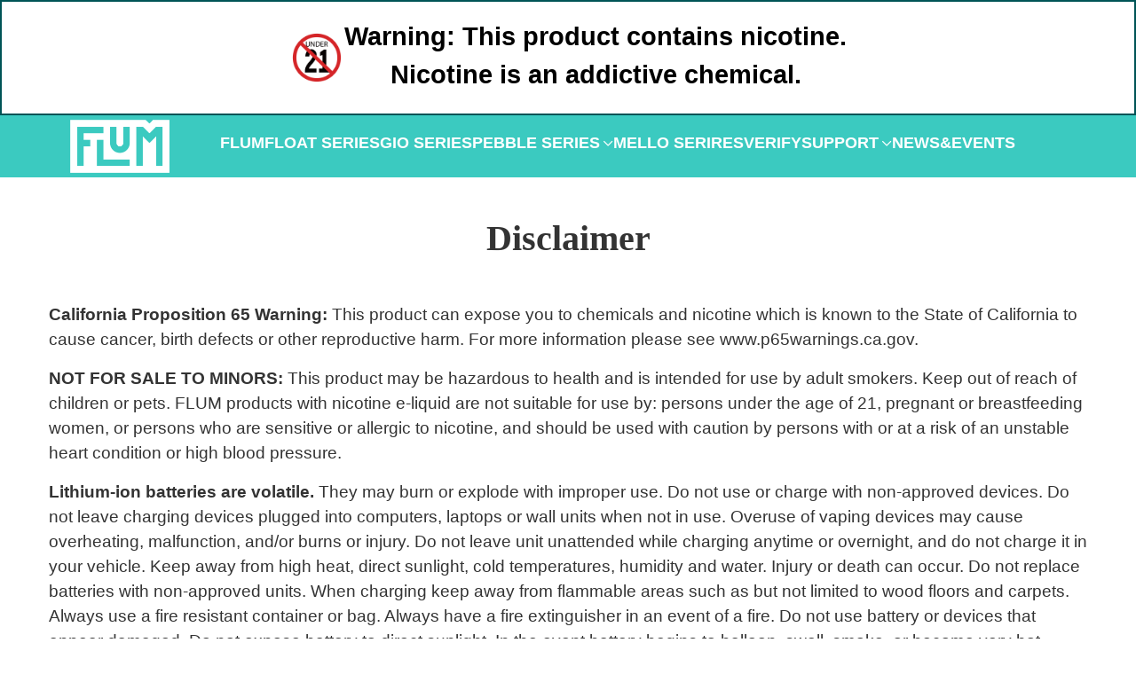

--- FILE ---
content_type: text/html; charset=UTF-8
request_url: https://flumgio.com/disclaimer/
body_size: 12854
content:
<!DOCTYPE html>
<html lang="zh">
<head>
    <meta charset="UTF-8">
    <meta name="viewport" content="width=device-width">
    <link rel="icon" href="https://flumgio.com/wp-content/themes/cd679/images/favicon.png">

    <title>Disclaimer &#8211; FLUM</title>
<meta name='robots' content='max-image-preview:large' />
	<style>img:is([sizes="auto" i], [sizes^="auto," i]) { contain-intrinsic-size: 3000px 1500px }</style>
	<link rel='dns-prefetch' href='//flumgio.com' />
<link rel="alternate" type="application/rss+xml" title="FLUM &raquo; Feed" href="https://flumgio.com/feed/" />
<link rel="alternate" type="application/rss+xml" title="FLUM &raquo; 评论 Feed" href="https://flumgio.com/comments/feed/" />
<script type="text/javascript">
/* <![CDATA[ */
window._wpemojiSettings = {"baseUrl":"https:\/\/s.w.org\/images\/core\/emoji\/16.0.1\/72x72\/","ext":".png","svgUrl":"https:\/\/s.w.org\/images\/core\/emoji\/16.0.1\/svg\/","svgExt":".svg","source":{"concatemoji":"https:\/\/flumgio.com\/wp-includes\/js\/wp-emoji-release.min.js?ver=6.8.3"}};
/*! This file is auto-generated */
!function(s,n){var o,i,e;function c(e){try{var t={supportTests:e,timestamp:(new Date).valueOf()};sessionStorage.setItem(o,JSON.stringify(t))}catch(e){}}function p(e,t,n){e.clearRect(0,0,e.canvas.width,e.canvas.height),e.fillText(t,0,0);var t=new Uint32Array(e.getImageData(0,0,e.canvas.width,e.canvas.height).data),a=(e.clearRect(0,0,e.canvas.width,e.canvas.height),e.fillText(n,0,0),new Uint32Array(e.getImageData(0,0,e.canvas.width,e.canvas.height).data));return t.every(function(e,t){return e===a[t]})}function u(e,t){e.clearRect(0,0,e.canvas.width,e.canvas.height),e.fillText(t,0,0);for(var n=e.getImageData(16,16,1,1),a=0;a<n.data.length;a++)if(0!==n.data[a])return!1;return!0}function f(e,t,n,a){switch(t){case"flag":return n(e,"\ud83c\udff3\ufe0f\u200d\u26a7\ufe0f","\ud83c\udff3\ufe0f\u200b\u26a7\ufe0f")?!1:!n(e,"\ud83c\udde8\ud83c\uddf6","\ud83c\udde8\u200b\ud83c\uddf6")&&!n(e,"\ud83c\udff4\udb40\udc67\udb40\udc62\udb40\udc65\udb40\udc6e\udb40\udc67\udb40\udc7f","\ud83c\udff4\u200b\udb40\udc67\u200b\udb40\udc62\u200b\udb40\udc65\u200b\udb40\udc6e\u200b\udb40\udc67\u200b\udb40\udc7f");case"emoji":return!a(e,"\ud83e\udedf")}return!1}function g(e,t,n,a){var r="undefined"!=typeof WorkerGlobalScope&&self instanceof WorkerGlobalScope?new OffscreenCanvas(300,150):s.createElement("canvas"),o=r.getContext("2d",{willReadFrequently:!0}),i=(o.textBaseline="top",o.font="600 32px Arial",{});return e.forEach(function(e){i[e]=t(o,e,n,a)}),i}function t(e){var t=s.createElement("script");t.src=e,t.defer=!0,s.head.appendChild(t)}"undefined"!=typeof Promise&&(o="wpEmojiSettingsSupports",i=["flag","emoji"],n.supports={everything:!0,everythingExceptFlag:!0},e=new Promise(function(e){s.addEventListener("DOMContentLoaded",e,{once:!0})}),new Promise(function(t){var n=function(){try{var e=JSON.parse(sessionStorage.getItem(o));if("object"==typeof e&&"number"==typeof e.timestamp&&(new Date).valueOf()<e.timestamp+604800&&"object"==typeof e.supportTests)return e.supportTests}catch(e){}return null}();if(!n){if("undefined"!=typeof Worker&&"undefined"!=typeof OffscreenCanvas&&"undefined"!=typeof URL&&URL.createObjectURL&&"undefined"!=typeof Blob)try{var e="postMessage("+g.toString()+"("+[JSON.stringify(i),f.toString(),p.toString(),u.toString()].join(",")+"));",a=new Blob([e],{type:"text/javascript"}),r=new Worker(URL.createObjectURL(a),{name:"wpTestEmojiSupports"});return void(r.onmessage=function(e){c(n=e.data),r.terminate(),t(n)})}catch(e){}c(n=g(i,f,p,u))}t(n)}).then(function(e){for(var t in e)n.supports[t]=e[t],n.supports.everything=n.supports.everything&&n.supports[t],"flag"!==t&&(n.supports.everythingExceptFlag=n.supports.everythingExceptFlag&&n.supports[t]);n.supports.everythingExceptFlag=n.supports.everythingExceptFlag&&!n.supports.flag,n.DOMReady=!1,n.readyCallback=function(){n.DOMReady=!0}}).then(function(){return e}).then(function(){var e;n.supports.everything||(n.readyCallback(),(e=n.source||{}).concatemoji?t(e.concatemoji):e.wpemoji&&e.twemoji&&(t(e.twemoji),t(e.wpemoji)))}))}((window,document),window._wpemojiSettings);
/* ]]> */
</script>
<style id='wp-emoji-styles-inline-css' type='text/css'>

	img.wp-smiley, img.emoji {
		display: inline !important;
		border: none !important;
		box-shadow: none !important;
		height: 1em !important;
		width: 1em !important;
		margin: 0 0.07em !important;
		vertical-align: -0.1em !important;
		background: none !important;
		padding: 0 !important;
	}
</style>
<link rel='stylesheet' id='wp-block-library-css' href='https://flumgio.com/wp-includes/css/dist/block-library/style.min.css?ver=6.8.3' type='text/css' media='all' />
<style id='classic-theme-styles-inline-css' type='text/css'>
/*! This file is auto-generated */
.wp-block-button__link{color:#fff;background-color:#32373c;border-radius:9999px;box-shadow:none;text-decoration:none;padding:calc(.667em + 2px) calc(1.333em + 2px);font-size:1.125em}.wp-block-file__button{background:#32373c;color:#fff;text-decoration:none}
</style>
<style id='global-styles-inline-css' type='text/css'>
:root{--wp--preset--aspect-ratio--square: 1;--wp--preset--aspect-ratio--4-3: 4/3;--wp--preset--aspect-ratio--3-4: 3/4;--wp--preset--aspect-ratio--3-2: 3/2;--wp--preset--aspect-ratio--2-3: 2/3;--wp--preset--aspect-ratio--16-9: 16/9;--wp--preset--aspect-ratio--9-16: 9/16;--wp--preset--color--black: #000000;--wp--preset--color--cyan-bluish-gray: #abb8c3;--wp--preset--color--white: #ffffff;--wp--preset--color--pale-pink: #f78da7;--wp--preset--color--vivid-red: #cf2e2e;--wp--preset--color--luminous-vivid-orange: #ff6900;--wp--preset--color--luminous-vivid-amber: #fcb900;--wp--preset--color--light-green-cyan: #7bdcb5;--wp--preset--color--vivid-green-cyan: #00d084;--wp--preset--color--pale-cyan-blue: #8ed1fc;--wp--preset--color--vivid-cyan-blue: #0693e3;--wp--preset--color--vivid-purple: #9b51e0;--wp--preset--gradient--vivid-cyan-blue-to-vivid-purple: linear-gradient(135deg,rgba(6,147,227,1) 0%,rgb(155,81,224) 100%);--wp--preset--gradient--light-green-cyan-to-vivid-green-cyan: linear-gradient(135deg,rgb(122,220,180) 0%,rgb(0,208,130) 100%);--wp--preset--gradient--luminous-vivid-amber-to-luminous-vivid-orange: linear-gradient(135deg,rgba(252,185,0,1) 0%,rgba(255,105,0,1) 100%);--wp--preset--gradient--luminous-vivid-orange-to-vivid-red: linear-gradient(135deg,rgba(255,105,0,1) 0%,rgb(207,46,46) 100%);--wp--preset--gradient--very-light-gray-to-cyan-bluish-gray: linear-gradient(135deg,rgb(238,238,238) 0%,rgb(169,184,195) 100%);--wp--preset--gradient--cool-to-warm-spectrum: linear-gradient(135deg,rgb(74,234,220) 0%,rgb(151,120,209) 20%,rgb(207,42,186) 40%,rgb(238,44,130) 60%,rgb(251,105,98) 80%,rgb(254,248,76) 100%);--wp--preset--gradient--blush-light-purple: linear-gradient(135deg,rgb(255,206,236) 0%,rgb(152,150,240) 100%);--wp--preset--gradient--blush-bordeaux: linear-gradient(135deg,rgb(254,205,165) 0%,rgb(254,45,45) 50%,rgb(107,0,62) 100%);--wp--preset--gradient--luminous-dusk: linear-gradient(135deg,rgb(255,203,112) 0%,rgb(199,81,192) 50%,rgb(65,88,208) 100%);--wp--preset--gradient--pale-ocean: linear-gradient(135deg,rgb(255,245,203) 0%,rgb(182,227,212) 50%,rgb(51,167,181) 100%);--wp--preset--gradient--electric-grass: linear-gradient(135deg,rgb(202,248,128) 0%,rgb(113,206,126) 100%);--wp--preset--gradient--midnight: linear-gradient(135deg,rgb(2,3,129) 0%,rgb(40,116,252) 100%);--wp--preset--font-size--small: 13px;--wp--preset--font-size--medium: 20px;--wp--preset--font-size--large: 36px;--wp--preset--font-size--x-large: 42px;--wp--preset--spacing--20: 0.44rem;--wp--preset--spacing--30: 0.67rem;--wp--preset--spacing--40: 1rem;--wp--preset--spacing--50: 1.5rem;--wp--preset--spacing--60: 2.25rem;--wp--preset--spacing--70: 3.38rem;--wp--preset--spacing--80: 5.06rem;--wp--preset--shadow--natural: 6px 6px 9px rgba(0, 0, 0, 0.2);--wp--preset--shadow--deep: 12px 12px 50px rgba(0, 0, 0, 0.4);--wp--preset--shadow--sharp: 6px 6px 0px rgba(0, 0, 0, 0.2);--wp--preset--shadow--outlined: 6px 6px 0px -3px rgba(255, 255, 255, 1), 6px 6px rgba(0, 0, 0, 1);--wp--preset--shadow--crisp: 6px 6px 0px rgba(0, 0, 0, 1);}:where(.is-layout-flex){gap: 0.5em;}:where(.is-layout-grid){gap: 0.5em;}body .is-layout-flex{display: flex;}.is-layout-flex{flex-wrap: wrap;align-items: center;}.is-layout-flex > :is(*, div){margin: 0;}body .is-layout-grid{display: grid;}.is-layout-grid > :is(*, div){margin: 0;}:where(.wp-block-columns.is-layout-flex){gap: 2em;}:where(.wp-block-columns.is-layout-grid){gap: 2em;}:where(.wp-block-post-template.is-layout-flex){gap: 1.25em;}:where(.wp-block-post-template.is-layout-grid){gap: 1.25em;}.has-black-color{color: var(--wp--preset--color--black) !important;}.has-cyan-bluish-gray-color{color: var(--wp--preset--color--cyan-bluish-gray) !important;}.has-white-color{color: var(--wp--preset--color--white) !important;}.has-pale-pink-color{color: var(--wp--preset--color--pale-pink) !important;}.has-vivid-red-color{color: var(--wp--preset--color--vivid-red) !important;}.has-luminous-vivid-orange-color{color: var(--wp--preset--color--luminous-vivid-orange) !important;}.has-luminous-vivid-amber-color{color: var(--wp--preset--color--luminous-vivid-amber) !important;}.has-light-green-cyan-color{color: var(--wp--preset--color--light-green-cyan) !important;}.has-vivid-green-cyan-color{color: var(--wp--preset--color--vivid-green-cyan) !important;}.has-pale-cyan-blue-color{color: var(--wp--preset--color--pale-cyan-blue) !important;}.has-vivid-cyan-blue-color{color: var(--wp--preset--color--vivid-cyan-blue) !important;}.has-vivid-purple-color{color: var(--wp--preset--color--vivid-purple) !important;}.has-black-background-color{background-color: var(--wp--preset--color--black) !important;}.has-cyan-bluish-gray-background-color{background-color: var(--wp--preset--color--cyan-bluish-gray) !important;}.has-white-background-color{background-color: var(--wp--preset--color--white) !important;}.has-pale-pink-background-color{background-color: var(--wp--preset--color--pale-pink) !important;}.has-vivid-red-background-color{background-color: var(--wp--preset--color--vivid-red) !important;}.has-luminous-vivid-orange-background-color{background-color: var(--wp--preset--color--luminous-vivid-orange) !important;}.has-luminous-vivid-amber-background-color{background-color: var(--wp--preset--color--luminous-vivid-amber) !important;}.has-light-green-cyan-background-color{background-color: var(--wp--preset--color--light-green-cyan) !important;}.has-vivid-green-cyan-background-color{background-color: var(--wp--preset--color--vivid-green-cyan) !important;}.has-pale-cyan-blue-background-color{background-color: var(--wp--preset--color--pale-cyan-blue) !important;}.has-vivid-cyan-blue-background-color{background-color: var(--wp--preset--color--vivid-cyan-blue) !important;}.has-vivid-purple-background-color{background-color: var(--wp--preset--color--vivid-purple) !important;}.has-black-border-color{border-color: var(--wp--preset--color--black) !important;}.has-cyan-bluish-gray-border-color{border-color: var(--wp--preset--color--cyan-bluish-gray) !important;}.has-white-border-color{border-color: var(--wp--preset--color--white) !important;}.has-pale-pink-border-color{border-color: var(--wp--preset--color--pale-pink) !important;}.has-vivid-red-border-color{border-color: var(--wp--preset--color--vivid-red) !important;}.has-luminous-vivid-orange-border-color{border-color: var(--wp--preset--color--luminous-vivid-orange) !important;}.has-luminous-vivid-amber-border-color{border-color: var(--wp--preset--color--luminous-vivid-amber) !important;}.has-light-green-cyan-border-color{border-color: var(--wp--preset--color--light-green-cyan) !important;}.has-vivid-green-cyan-border-color{border-color: var(--wp--preset--color--vivid-green-cyan) !important;}.has-pale-cyan-blue-border-color{border-color: var(--wp--preset--color--pale-cyan-blue) !important;}.has-vivid-cyan-blue-border-color{border-color: var(--wp--preset--color--vivid-cyan-blue) !important;}.has-vivid-purple-border-color{border-color: var(--wp--preset--color--vivid-purple) !important;}.has-vivid-cyan-blue-to-vivid-purple-gradient-background{background: var(--wp--preset--gradient--vivid-cyan-blue-to-vivid-purple) !important;}.has-light-green-cyan-to-vivid-green-cyan-gradient-background{background: var(--wp--preset--gradient--light-green-cyan-to-vivid-green-cyan) !important;}.has-luminous-vivid-amber-to-luminous-vivid-orange-gradient-background{background: var(--wp--preset--gradient--luminous-vivid-amber-to-luminous-vivid-orange) !important;}.has-luminous-vivid-orange-to-vivid-red-gradient-background{background: var(--wp--preset--gradient--luminous-vivid-orange-to-vivid-red) !important;}.has-very-light-gray-to-cyan-bluish-gray-gradient-background{background: var(--wp--preset--gradient--very-light-gray-to-cyan-bluish-gray) !important;}.has-cool-to-warm-spectrum-gradient-background{background: var(--wp--preset--gradient--cool-to-warm-spectrum) !important;}.has-blush-light-purple-gradient-background{background: var(--wp--preset--gradient--blush-light-purple) !important;}.has-blush-bordeaux-gradient-background{background: var(--wp--preset--gradient--blush-bordeaux) !important;}.has-luminous-dusk-gradient-background{background: var(--wp--preset--gradient--luminous-dusk) !important;}.has-pale-ocean-gradient-background{background: var(--wp--preset--gradient--pale-ocean) !important;}.has-electric-grass-gradient-background{background: var(--wp--preset--gradient--electric-grass) !important;}.has-midnight-gradient-background{background: var(--wp--preset--gradient--midnight) !important;}.has-small-font-size{font-size: var(--wp--preset--font-size--small) !important;}.has-medium-font-size{font-size: var(--wp--preset--font-size--medium) !important;}.has-large-font-size{font-size: var(--wp--preset--font-size--large) !important;}.has-x-large-font-size{font-size: var(--wp--preset--font-size--x-large) !important;}
:where(.wp-block-post-template.is-layout-flex){gap: 1.25em;}:where(.wp-block-post-template.is-layout-grid){gap: 1.25em;}
:where(.wp-block-columns.is-layout-flex){gap: 2em;}:where(.wp-block-columns.is-layout-grid){gap: 2em;}
:root :where(.wp-block-pullquote){font-size: 1.5em;line-height: 1.6;}
</style>
<link rel='stylesheet' id='bootstrap-icons-css' href='https://flumgio.com/wp-content/themes/cd679/font/bootstrap-icons.min.css?ver=6.8.3' type='text/css' media='all' />
<link rel='stylesheet' id='bootstrap-css' href='https://flumgio.com/wp-content/themes/cd679/css/bootstrap.min.css?ver=4.6.1' type='text/css' media='all' />
<link rel='stylesheet' id='swiper-css' href='https://flumgio.com/wp-content/themes/cd679/css/swiper.min.css?ver=6.8.3' type='text/css' media='all' />
<link rel='stylesheet' id='custom-css' href='https://flumgio.com/wp-content/themes/cd679/css/index.css?ver=1765485403' type='text/css' media='all' />
<link rel='stylesheet' id='hide-css' href='https://flumgio.com/wp-content/themes/cd679/css/hide.min.css?ver=0.0.6' type='text/css' media='all' />
<script type="text/javascript" src="https://flumgio.com/wp-includes/js/jquery/jquery.min.js?ver=3.7.1" id="jquery-core-js"></script>
<script type="text/javascript" src="https://flumgio.com/wp-includes/js/jquery/jquery-migrate.min.js?ver=3.4.1" id="jquery-migrate-js"></script>
<script type="text/javascript" src="https://flumgio.com/wp-content/themes/cd679/js/hide.min.js?ver=6.8.3" id="hide-js"></script>
<script type="text/javascript" src="https://flumgio.com/wp-content/themes/cd679/js/bootstrap.bundle.min.js?ver=6.8.3" id="bootstrap-bundle-js"></script>
<script type="text/javascript" src="https://flumgio.com/wp-content/themes/cd679/js/swiper.min.js?ver=6.8.3" id="swiper-js"></script>
<link rel="https://api.w.org/" href="https://flumgio.com/wp-json/" /><link rel="alternate" title="JSON" type="application/json" href="https://flumgio.com/wp-json/wp/v2/pages/161" /><link rel="EditURI" type="application/rsd+xml" title="RSD" href="https://flumgio.com/xmlrpc.php?rsd" />
<meta name="generator" content="WordPress 6.8.3" />
<link rel="canonical" href="https://flumgio.com/disclaimer/" />
<link rel='shortlink' href='https://flumgio.com/?p=161' />
<link rel="alternate" title="oEmbed (JSON)" type="application/json+oembed" href="https://flumgio.com/wp-json/oembed/1.0/embed?url=https%3A%2F%2Fflumgio.com%2Fdisclaimer%2F" />
<link rel="alternate" title="oEmbed (XML)" type="text/xml+oembed" href="https://flumgio.com/wp-json/oembed/1.0/embed?url=https%3A%2F%2Fflumgio.com%2Fdisclaimer%2F&#038;format=xml" />
<meta name="cdp-version" content="1.4.3" /><script type="text/javascript">
        var ajaxurl = "https://flumgio.com/wp-admin/admin-ajax.php";
    </script><link rel="icon" href="https://flumgio.com/wp-content/uploads/2023/10/58bcac7a85ccc246-1-32x32.jpg" sizes="32x32" />
<link rel="icon" href="https://flumgio.com/wp-content/uploads/2023/10/58bcac7a85ccc246-1-192x192.jpg" sizes="192x192" />
<link rel="apple-touch-icon" href="https://flumgio.com/wp-content/uploads/2023/10/58bcac7a85ccc246-1-180x180.jpg" />
<meta name="msapplication-TileImage" content="https://flumgio.com/wp-content/uploads/2023/10/58bcac7a85ccc246-1-270x270.jpg" />
		<style type="text/css" id="wp-custom-css">
			.page-content {
    display: flex;
    justify-content: center;
    flex-direction: column;
    align-items:center;
}
.home-video .container .video-box{
   width:1280px;
   height:720px;
}

@media screen and (max-width: 768px){
 .home-video .container .video-box{
   width:100%;
   height:auto;
   object-fit: contain;
 }
}
.home-video .container{
    display:flex;
    justify-content:center;
}		</style>
		<style id="wpforms-css-vars-root">
				:root {
					--wpforms-field-border-radius: 3px;
--wpforms-field-background-color: #ffffff;
--wpforms-field-border-color: rgba( 0, 0, 0, 0.25 );
--wpforms-field-text-color: rgba( 0, 0, 0, 0.7 );
--wpforms-label-color: rgba( 0, 0, 0, 0.85 );
--wpforms-label-sublabel-color: rgba( 0, 0, 0, 0.55 );
--wpforms-label-error-color: #d63637;
--wpforms-button-border-radius: 3px;
--wpforms-button-background-color: #066aab;
--wpforms-button-text-color: #ffffff;
--wpforms-field-size-input-height: 43px;
--wpforms-field-size-input-spacing: 15px;
--wpforms-field-size-font-size: 16px;
--wpforms-field-size-line-height: 19px;
--wpforms-field-size-padding-h: 14px;
--wpforms-field-size-checkbox-size: 16px;
--wpforms-field-size-sublabel-spacing: 5px;
--wpforms-field-size-icon-size: 1;
--wpforms-label-size-font-size: 16px;
--wpforms-label-size-line-height: 19px;
--wpforms-label-size-sublabel-font-size: 14px;
--wpforms-label-size-sublabel-line-height: 17px;
--wpforms-button-size-font-size: 17px;
--wpforms-button-size-height: 41px;
--wpforms-button-size-padding-h: 15px;
--wpforms-button-size-margin-top: 10px;

				}
			</style></head>
<body class="wp-singular page-template-default page page-id-161 wp-theme-cd679">
<div class="header-pc">
    <div class="header-fixed">
        <div class="header-warnning" style="display:flex;justify-content:center;align-items:center;">
          <img src="/wp-content/uploads/2024/09/36b68a901f3a852b.png" width="62px" height="62px"> Warning: This product contains nicotine.<br> Nicotine is an addictive chemical.
        </div>
        <div class="container-fluid">
            <div class="menu-overlayer"></div>
            <div class="header-nav">
                <div class="global-logo">
                    <a href="https://flumgio.com">
                        <img src="/wp-content/uploads/2023/06/ed0512e28dfbec617f66231c48fde0c9.png" alt="JEB Group">
                    </a>
                </div>
                <div class="main-nav"><ul id="menu-menu-main" class="main-menu"><li id="menu-item-18" class="menu-item menu-item-type-post_type menu-item-object-page menu-item-home menu-item-18"><a href="https://flumgio.com/">Flum</a></li>
<li id="menu-item-33" class="menu-item menu-item-type-post_type menu-item-object-page menu-item-33"><a href="https://flumgio.com/float/">Float Series</a></li>
<li id="menu-item-1171" class="menu-item menu-item-type-post_type menu-item-object-page menu-item-1171"><a href="https://flumgio.com/gio/">GIO Series</a></li>
<li id="menu-item-905" class="menu-item menu-item-type-custom menu-item-object-custom menu-item-has-children menu-item-905"><a href="#">Pebble Series</a>
<ul class="sub-menu">
	<li id="menu-item-904" class="menu-item menu-item-type-post_type menu-item-object-page menu-item-904"><a href="https://flumgio.com/pebble/">Pebble</a></li>
	<li id="menu-item-693" class="menu-item menu-item-type-post_type menu-item-object-page menu-item-693"><a href="https://flumgio.com/pebble-x-series/">Pebble x</a></li>
</ul>
</li>
<li id="menu-item-1173" class="menu-item menu-item-type-post_type menu-item-object-page menu-item-1173"><a href="https://flumgio.com/mello/">Mello Serires</a></li>
<li id="menu-item-872" class="menu-item menu-item-type-post_type menu-item-object-page menu-item-872"><a href="https://flumgio.com/verify/">Verify</a></li>
<li id="menu-item-30" class="menu-item menu-item-type-post_type menu-item-object-page current-menu-ancestor current-menu-parent current_page_parent current_page_ancestor menu-item-has-children menu-item-30"><a href="https://flumgio.com/support/">Support</a>
<ul class="sub-menu">
	<li id="menu-item-169" class="menu-item menu-item-type-post_type menu-item-object-page menu-item-169"><a href="https://flumgio.com/manual/">Product User Manual</a></li>
	<li id="menu-item-168" class="menu-item menu-item-type-post_type menu-item-object-page menu-item-168"><a href="https://flumgio.com/report/">Report Conterfeit</a></li>
	<li id="menu-item-170" class="menu-item menu-item-type-post_type menu-item-object-page menu-item-170"><a href="https://flumgio.com/contact/">Contact Us</a></li>
	<li id="menu-item-167" class="menu-item menu-item-type-post_type menu-item-object-page current-menu-item page_item page-item-161 current_page_item menu-item-167"><a href="https://flumgio.com/disclaimer/" aria-current="page">Disclaimer</a></li>
</ul>
</li>
<li id="menu-item-16" class="menu-item menu-item-type-post_type menu-item-object-page menu-item-16"><a href="https://flumgio.com/community/">NEWS&#038;EVENTS</a></li>
</ul></div>                <div class="header-title"></div>
                <div class="header-right">
                    <i class="bi bi-list-ul shownav"></i>
                </div>
            </div>
        </div>
    </div>
</div>
<script>
    (function ($) {
        $(".li-cat-item").mouseenter(function () {
            $('.pannel-content').eq($(this).index()).show().siblings().hide();
        });
        $(document).on('mousemove', function () {
            $(".pannel-content").hide();
        });
        $('.category-list,.keys-pannel').on('mousemove', function (e) {
            e.stopPropagation();
        });
        $(".shownav").on('click', function () {
            $(".menu-overlayer").on('click', function (e) {
                e.preventDefault();
                $(".main-nav").css({'left': '-100%'});
                $(this).hide();
            }).show();
            $(".main-nav").css({'left': 0});
        })
    })(jQuery);
</script>
<div class="body-main">    <div class="page-body">
        <div class="container">
            <div class="page-header">
                <h1 class="text-center">
                    Disclaimer                </h1>
            </div>
            <div class="page-content">
                
<p><strong>California Proposition 65 Warning:</strong>&nbsp;This product can expose you to chemicals and nicotine which is known to the State of California to cause cancer, birth defects or other reproductive harm. For more information please see&nbsp;www.p65warnings.ca.gov.</p>



<p><strong>NOT FOR SALE TO MINORS:</strong>&nbsp;This product may be hazardous to health and is intended for use by adult smokers. Keep out of reach of children or pets. FLUM products with nicotine e-liquid are not suitable for use by: persons under the age of 21, pregnant or breastfeeding women, or persons who are sensitive or allergic to nicotine, and should be used with caution by persons with or at a risk of an unstable heart condition or high blood pressure.</p>



<p><strong>Lithium-ion batteries are volatile.&nbsp;</strong>They may burn or explode with improper use. Do not use or charge with non-approved devices. Do not leave charging devices plugged into computers, laptops or wall units when not in use. Overuse of vaping devices may cause overheating, malfunction, and/or burns or injury. Do not leave unit unattended while charging anytime or overnight, and do not charge it in your vehicle. Keep away from high heat, direct sunlight, cold temperatures, humidity and water. Injury or death can occur. Do not replace batteries with non-approved units. When charging keep away from flammable areas such as but not limited to wood floors and carpets. Always use a fire resistant container or bag. Always have a fire extinguisher in an event of a fire. Do not use battery or devices that appear damaged. Do not expose battery to direct sunlight. In the event battery begins to balloon, swell, smoke, or become very hot, immediately disconnect the power to home or office from the circuit breaker. If a circuit breaker is unavailable, disconnect from outlet. Do not approach the battery for at least 2 hours and ensure the room is ventilated. Do not drop, damage, or tamper with batteries. Always use a surge protector. Do not throw batteries into fire. Do not connect improperly. Do not charge batteries unless are specifically labeled as “rechargeable”. Do not carry or store batteries together with a metallic necklace, in your pockets, purse, or anywhere they may be exposed to metals. Keep away from children and pets. Should a child/pet swallow or chew on a battery, immediately consult a physician and or call your local Poison Control Center. Always turn off vaping devices with on/off switches when not in use. Unplug charging units when not in use.</p>
            </div>
        </div>
    </div>
</div>
<div class="footer">
        <div class="container">
        <div class="footer-row">
                            <div class="footer-col">
                    <h3 class="text-uppercase">flum</h3>
                    <ul id="menu-menu-foot-flum" class=""><li id="menu-item-44" class="menu-item menu-item-type-post_type menu-item-object-page menu-item-44"><a href="https://flumgio.com/gio/">GIO Series</a></li>
<li id="menu-item-45" class="menu-item menu-item-type-post_type menu-item-object-page menu-item-45"><a href="https://flumgio.com/float/">Float Series</a></li>
<li id="menu-item-43" class="menu-item menu-item-type-post_type menu-item-object-page menu-item-43"><a href="https://flumgio.com/pebble/">Pebble Series</a></li>
<li id="menu-item-841" class="menu-item menu-item-type-post_type menu-item-object-page menu-item-841"><a href="https://flumgio.com/pebble-x-series/">Pebble X Series</a></li>
<li id="menu-item-1179" class="menu-item menu-item-type-post_type menu-item-object-page menu-item-1179"><a href="https://flumgio.com/mello/">Mello Serires</a></li>
</ul>                                    </div>
                            <div class="footer-col">
                    <h3 class="text-uppercase">support</h3>
                    <ul id="menu-menu-foot-support" class=""><li id="menu-item-186" class="menu-item menu-item-type-post_type menu-item-object-page menu-item-186"><a href="https://flumgio.com/manual/">Product User Manual</a></li>
<li id="menu-item-46" class="menu-item menu-item-type-post_type menu-item-object-page menu-item-46"><a href="https://flumgio.com/contact/">Contact Us</a></li>
<li id="menu-item-183" class="menu-item menu-item-type-post_type menu-item-object-page current-menu-item page_item page-item-161 current_page_item menu-item-183"><a href="https://flumgio.com/disclaimer/" aria-current="page">Disclaimer</a></li>
</ul>                                    </div>
                            <div class="footer-col">
                    <h3 class="text-uppercase">verify product</h3>
                    <ul id="menu-menu-foot-verify" class=""><li id="menu-item-1010" class="menu-item menu-item-type-post_type menu-item-object-page menu-item-1010"><a href="https://flumgio.com/verify/">Verify</a></li>
<li id="menu-item-181" class="menu-item menu-item-type-post_type menu-item-object-page menu-item-181"><a href="https://flumgio.com/report/">Report Conterfeit</a></li>
</ul>                                    </div>
                            <div class="footer-col">
                    <h3 class="text-uppercase">News & Events</h3>
                    <ul id="menu-menu-foot-follow" class=""><li id="menu-item-184" class="menu-item menu-item-type-post_type menu-item-object-page menu-item-184"><a href="https://flumgio.com/news/">News&#038;Events</a></li>
</ul>                    <ul class="gam-social-icons"><li><a href="#" target="_blank" title="tiktok"><i class="bi bi-tiktok"></i></a></li><li><a href="#" target="_blank" title="youtube"><i class="bi bi-youtube"></i></a></li><li><a href="#" target="_blank" title="instagram"><i class="bi bi-instagram"></i></a></li></ul>                </div>
                    </div>
        <div class="footer-con">
            <div class="row justify-content-center text-center">
                <div class="col col-lg-6">
                    <h3>SUBSCRIBE</h3>
                    <p>
                        Get the latest product launches, promotions, and contests delivered straight to your inbox for free!
                    </p>
                    <!--<div class="input-group">-->
                    <!--    <input type="text" class="form-control" placeholder="Email Address">-->
                    <!--    <div class="input-group-append">-->
                    <!--        <button class="btn btn-primary text-uppercase">sign up</button>-->
                    <!--    </div>-->
                      
                    <!--</div>-->
                    <div>
                          
                        <div class="forminator-ui forminator-custom-form forminator-custom-form-1013 forminator-design--default  forminator_ajax" data-forminator-render="0" data-form="forminator-module-1013" data-uid="693b2b5c2aab7"><br/></div><form
				id="forminator-module-1013"
				class="forminator-ui forminator-custom-form forminator-custom-form-1013 forminator-design--default  forminator_ajax"
				method="post"
				data-forminator-render="0"
				data-form-id="1013"
				
				data-design="default"
				
				
				
				data-grid="open"
				
				
				style="display: none;"
				
				data-uid="693b2b5c2aab7"
			><div role="alert" aria-live="polite" class="forminator-response-message forminator-error" aria-hidden="true"></div><div class="forminator-row"><div id="email-1" class="forminator-field-email forminator-col forminator-col-12 "><div class="forminator-field"><input type="email" name="email-1" value="" placeholder="Email Address" id="forminator-field-email-1_693b2b5c2aab7" class="forminator-input forminator-email--field" data-required="true" aria-required="true" /></div></div></div><div class="forminator-row"><div id="captcha-1" class="forminator-field-captcha forminator-col forminator-col-12 "><div class="forminator-hcaptcha" data-theme="light"  data-sitekey="4f7febb2-4e6b-4454-8c7c-3504645bc59d" data-size="normal"></div> </div></div><input type="hidden" name="referer_url" value="" /><div class="forminator-row forminator-row-last"><div class="forminator-col"><div class="forminator-field"><button class="forminator-button forminator-button-submit">SIGN UP</button></div></div></div><input type="hidden" id="forminator_nonce" name="forminator_nonce" value="44e64cb4ff" /><input type="hidden" name="_wp_http_referer" value="/disclaimer/" /><input type="hidden" name="form_id" value="1013"><input type="hidden" name="page_id" value="161"><input type="hidden" name="form_type" value="default"><input type="hidden" name="current_url" value="https://flumgio.com/disclaimer/"><input type="hidden" name="render_id" value="0"><input type="hidden" name="action" value="forminator_submit_form_custom-forms"></form>                    </div>
                </div>
            </div>
            <p class="footer-p mt-4">
                © 1999-2023 Flum. All rights reserved.            </p>
        </div>
    </div>
</div>

<script type="speculationrules">
{"prefetch":[{"source":"document","where":{"and":[{"href_matches":"\/*"},{"not":{"href_matches":["\/wp-*.php","\/wp-admin\/*","\/wp-content\/uploads\/*","\/wp-content\/*","\/wp-content\/plugins\/*","\/wp-content\/themes\/cd679\/*","\/*\\?(.+)"]}},{"not":{"selector_matches":"a[rel~=\"nofollow\"]"}},{"not":{"selector_matches":".no-prefetch, .no-prefetch a"}}]},"eagerness":"conservative"}]}
</script>
<link rel='stylesheet' id='forminator-module-css-1013-css' href='http://flumgio.com/wp-content/uploads/forminator/1013_24b79409ce2607388c37254cac436960/css/style-1013.css?ver=1707659250' type='text/css' media='all' />
<link rel='stylesheet' id='forminator-icons-css' href='https://flumgio.com/wp-content/plugins/forminator/assets/forminator-ui/css/forminator-icons.min.css?ver=1.27.0' type='text/css' media='all' />
<link rel='stylesheet' id='forminator-utilities-css' href='https://flumgio.com/wp-content/plugins/forminator/assets/forminator-ui/css/src/forminator-utilities.min.css?ver=1.27.0' type='text/css' media='all' />
<link rel='stylesheet' id='forminator-grid-default-css' href='https://flumgio.com/wp-content/plugins/forminator/assets/forminator-ui/css/src/grid/forminator-grid.open.min.css?ver=1.27.0' type='text/css' media='all' />
<link rel='stylesheet' id='forminator-forms-default-base-css' href='https://flumgio.com/wp-content/plugins/forminator/assets/forminator-ui/css/src/form/forminator-form-default.base.min.css?ver=1.27.0' type='text/css' media='all' />
<link rel='stylesheet' id='buttons-css' href='https://flumgio.com/wp-includes/css/buttons.min.css?ver=6.8.3' type='text/css' media='all' />
<link rel='stylesheet' id='wpforms-choicesjs-css' href='https://flumgio.com/wp-content/plugins/wpforms-lite/assets/css/choices.min.css?ver=9.0.1' type='text/css' media='all' />
<link rel='stylesheet' id='wpforms-modern-full-css' href='https://flumgio.com/wp-content/plugins/wpforms-lite/assets/css/frontend/modern/wpforms-full.min.css?ver=1.8.5.2' type='text/css' media='all' />
<script type="text/javascript" src="https://flumgio.com/wp-includes/js/jquery/jquery.form.min.js?ver=4.3.0" id="jquery-form-js"></script>
<script type="text/javascript" src="https://flumgio.com/wp-content/plugins/forminator/assets/js/library/jquery.validate.min.js?ver=1.27.0" id="forminator-jquery-validate-js"></script>
<script type="text/javascript" src="https://flumgio.com/wp-content/plugins/forminator/assets/forminator-ui/js/forminator-form.min.js?ver=1.27.0" id="forminator-form-js"></script>
<script type="text/javascript" id="forminator-front-scripts-js-extra">
/* <![CDATA[ */
var ForminatorFront = {"ajaxUrl":"https:\/\/flumgio.com\/wp-admin\/admin-ajax.php","cform":{"processing":"Submitting form, please wait","error":"An error occurred while processing the form. Please try again","upload_error":"An upload error occurred while processing the form. Please try again","pagination_prev":"Previous","pagination_next":"Next","pagination_go":"Submit","gateway":{"processing":"Processing payment, please wait","paid":"Success! Payment confirmed. Submitting form, please wait","error":"Error! Something went wrong when verifying the payment"},"captcha_error":"Invalid CAPTCHA","no_file_chosen":"No file chosen","intlTelInput_utils_script":"https:\/\/flumgio.com\/wp-content\/plugins\/forminator\/assets\/js\/library\/intlTelInputUtils.js","process_error":"Please try again"},"poll":{"processing":"Submitting vote, please wait","error":"An error occurred saving the vote. Please try again"},"quiz":{"view_results":"View Results"},"select2":{"load_more":"Loading more results\u2026","no_result_found":"No results found","searching":"Searching\u2026","loaded_error":"The results could not be loaded."}};
/* ]]> */
</script>
<script type="text/javascript" src="https://flumgio.com/wp-content/plugins/forminator/build/front/front.multi.min.js?ver=1.27.0" id="forminator-front-scripts-js"></script>
<script type="text/javascript" src="https://js.hcaptcha.com/1/api.js?hl=zh_CN&amp;onload=forminator_render_hcaptcha&amp;render=explicit&amp;recaptchacompat=off&amp;ver=1.27.0" id="forminator-hcaptcha-js"></script>
<script type="text/javascript" id="wpforms-choicesjs-js-extra">
/* <![CDATA[ */
var wpforms_choicesjs_config = {"removeItemButton":"1","shouldSort":"","fuseOptions":{"threshold":0.1,"distance":1000},"loadingText":"\u8f7d\u5165\u4e2d\u2026","noResultsText":"\u627e\u4e0d\u5230\u7ed3\u679c","noChoicesText":"\u6ca1\u6709\u9009\u62e9\u53ef\u4f9b\u9009\u62e9","itemSelectText":"","uniqueItemText":"Only unique values can be added","customAddItemText":"Only values matching specific conditions can be added"};
/* ]]> */
</script>
<script type="text/javascript" src="https://flumgio.com/wp-content/plugins/wpforms-lite/assets/lib/choices.min.js?ver=9.0.1" id="wpforms-choicesjs-js"></script>
<script type="text/javascript" src="https://flumgio.com/wp-content/plugins/wpforms-lite/assets/lib/jquery.validate.min.js?ver=1.19.5" id="wpforms-validation-js"></script>
<script type="text/javascript" src="https://flumgio.com/wp-content/plugins/wpforms-lite/assets/lib/jquery.inputmask.min.js?ver=5.0.7-beta.29" id="wpforms-maskedinput-js"></script>
<script type="text/javascript" src="https://flumgio.com/wp-content/plugins/wpforms-lite/assets/lib/mailcheck.min.js?ver=1.1.2" id="wpforms-mailcheck-js"></script>
<script type="text/javascript" src="https://flumgio.com/wp-content/plugins/wpforms-lite/assets/lib/punycode.min.js?ver=1.0.0" id="wpforms-punycode-js"></script>
<script type="text/javascript" src="https://flumgio.com/wp-content/plugins/wpforms-lite/assets/js/utils.min.js?ver=1.8.5.2" id="wpforms-generic-utils-js"></script>
<script type="text/javascript" src="https://flumgio.com/wp-content/plugins/wpforms-lite/assets/js/wpforms.min.js?ver=1.8.5.2" id="wpforms-js"></script>
<script type="text/javascript" src="https://flumgio.com/wp-content/plugins/wpforms-lite/assets/js/wpforms-modern.min.js?ver=1.8.5.2" id="wpforms-modern-js"></script>
<script type='text/javascript'>
/* <![CDATA[ */
var wpforms_settings = {"val_required":"\u8be5\u5b57\u6bb5\u662f\u5fc5\u586b\u9879\u3002","val_email":"\u8bf7\u8f93\u5165\u6b63\u786e\u7684\u7535\u5b50\u90ae\u4ef6\u5730\u5740\u3002","val_email_suggestion":"Did you mean {suggestion}?","val_email_suggestion_title":"\u5355\u51fb\u4ee5\u63a5\u53d7\u8be5\u5efa\u8bae\u3002","val_email_restricted":"\u4e0d\u5141\u8bb8\u4f7f\u7528\u6b64\u7535\u5b50\u90ae\u7bb1\u5730\u5740\u3002","val_number":"\u8bf7\u8f93\u5165\u6709\u6548\u7684\u53f7\u7801\u3002","val_number_positive":"\u8bf7\u8f93\u5165\u6709\u6548\u7684\u7535\u8bdd\u53f7\u7801\u3002","val_confirm":"\u5b57\u6bb5\u503c\u4e0d\u5339\u914d\u3002","val_checklimit":"\u60a8\u5df2\u8d85\u8fc7\u5141\u8bb8\u7684\u9009\u62e9\u6570\uff1a{#}\u3002","val_limit_characters":"{count} of {limit} max characters.","val_limit_words":"{count} of {limit} max words.","val_recaptcha_fail_msg":"Google reCAPTCHA\u9a8c\u8bc1\u5931\u8d25\uff0c\u8bf7\u7a0d\u540e\u518d\u8bd5\u3002","val_turnstile_fail_msg":"Cloudflare Turnstile verification failed, please try again later.","val_inputmask_incomplete":"Please fill out the field in required format.","uuid_cookie":"","locale":"zh","wpforms_plugin_url":"https:\/\/flumgio.com\/wp-content\/plugins\/wpforms-lite\/","gdpr":"","ajaxurl":"https:\/\/flumgio.com\/wp-admin\/admin-ajax.php","mailcheck_enabled":"1","mailcheck_domains":[],"mailcheck_toplevel_domains":["dev"],"is_ssl":"1","page_title":"Disclaimer","page_id":"161","currency_code":"USD","currency_thousands":",","currency_decimals":"2","currency_decimal":".","currency_symbol":"$","currency_symbol_pos":"left","css_vars":["field-border-radius","field-background-color","field-border-color","field-text-color","label-color","label-sublabel-color","label-error-color","button-border-radius","button-background-color","button-text-color","field-size-input-height","field-size-input-spacing","field-size-font-size","field-size-line-height","field-size-padding-h","field-size-checkbox-size","field-size-sublabel-spacing","field-size-icon-size","label-size-font-size","label-size-line-height","label-size-sublabel-font-size","label-size-sublabel-line-height","button-size-font-size","button-size-height","button-size-padding-h","button-size-margin-top"],"isModernMarkupEnabled":"1","formErrorMessagePrefix":"Form error message","errorMessagePrefix":"Error message","submitBtnDisabled":"Submit button is disabled during form submission."}
/* ]]> */
</script>
<script type="text/javascript">jQuery(function() {jQuery.ajax({url: 'https://flumgio.com/wp-admin/admin-ajax.php',type: "POST",data: {action: "forminator_get_nonce",},success: function (response) {jQuery('#forminator-module-1013 #forminator_nonce').val( response.data );}});})</script>        <script type="text/javascript">
            jQuery(function () {
                window.Forminator_Cform_Paginations = window.Forminator_Cform_Paginations || [];
				                window.Forminator_Cform_Paginations[1013] =
						{"has-pagination":false,"pagination-header-design":"show","pagination-header":"nav","last-steps":"Finish","last-previous":"Previous","pagination-labels":"default","has-paypal":false};

                var runForminatorFront = function () {
                    jQuery('#forminator-module-1013[data-forminator-render="0"]')
                        .forminatorFront({"form_type":"custom-form","inline_validation":true,"print_value":false,"rules":"\"email-1\": {\n\"required\": true,\"emailWP\": true,},\n","messages":"\"email-1\": {\n\"required\": \"This field is required. Please input a valid email.\",\n\"emailWP\": \"This is not a valid email.\",\n\"email\": \"This is not a valid email.\",\n},\n","conditions":{"fields":[],"relations":{"email-1":[],"captcha-1":[],"submit":[]}},"calendar":"{\"days\":[\"Su\",\"Mo\",\"Tu\",\"We\",\"Th\",\"Fr\",\"Sa\"],\"months\":[\"Jan\",\"Feb\",\"Mar\",\"Apr\",\"May\",\"Jun\",\"Jul\",\"Aug\",\"Sep\",\"Oct\",\"Nov\",\"Dec\"]}","paypal_config":{"live_id":"","sandbox_id":"","redirect_url":"https:\/\/flumgio.com\/disclaimer","form_id":1013},"forminator_fields":["address","calculation","captcha","consent","currency","custom","date","email","gdprcheckbox","group","hidden","html","checkbox","name","number","page-break","password","paypal","phone","postdata","radio","section","select","stripe","text","textarea","time","upload","url"],"general_messages":{"calculation_error":"Failed to calculate field.","payment_require_ssl_error":"SSL required to submit this form, please check your URL.","payment_require_amount_error":"PayPal amount must be greater than 0.","form_has_error":"Please correct the errors before submission."},"payment_require_ssl":false,"has_loader":true,"loader_label":"Submitting...","calcs_memoize_time":300,"is_reset_enabled":true,"has_stripe":false,"has_paypal":false,"submit_button_class":""});
                }

				if (window.elementorFrontend) {
					if (typeof elementorFrontend.hooks !== "undefined") {
						elementorFrontend.hooks.addAction('frontend/element_ready/global', function () {
							runForminatorFront();
						});
					}
				} else {
					runForminatorFront();
				}

										if (typeof ForminatorValidationErrors !== 'undefined') {
					var forminatorFrontSubmit = jQuery(ForminatorValidationErrors.selector).data('forminatorFrontSubmit');
					if (typeof forminatorFrontSubmit !== 'undefined') {
						forminatorFrontSubmit.show_messages(ForminatorValidationErrors.errors);
					}
				}
				if (typeof ForminatorFormHider !== 'undefined') {
					var forminatorFront = jQuery(ForminatorFormHider.selector).data('forminatorFront');
					if (typeof forminatorFront !== 'undefined') {
						jQuery(forminatorFront.forminator_selector).find('.forminator-row').hide();
						jQuery(forminatorFront.forminator_selector).find('.forminator-pagination-steps').hide();
						jQuery(forminatorFront.forminator_selector).find('.forminator-pagination-footer').hide();
					}
				}
				if (typeof ForminatorFormNewTabRedirect !== 'undefined') {
					var forminatorFront = ForminatorFormNewTabRedirect.url;
					if (typeof forminatorFront !== 'undefined') {
						window.open(ForminatorFormNewTabRedirect.url, '_blank');
					}
				}
			});
		</script>
		
<style>
    #subscription-form-container{
        display: flex!important;
    }
      .forminator-button ,.forminator-button-submit{
            background-color: #45C0A9!important;
            color: #fff!important;
        }
    #subscription-form-container .column1{
        width: 84%!important;
    }
    #subscription-form-container .column1 p span input{
        width: 100%!important;
        height: 38px;
        border-radius: 5px 0px 0px 5px;
        border-top: 1px #000 solid;
        border-bottom: 1px #000 solid;
        border-right: 0px;
    }
    
    #subscription-form-container .column2{
        width: 16%!important;
    }
    #subscription-form-container .column2 p input{
       width: 100%!important; height: 38px;color: #fff;border-radius:0px 5px 5px 0px;border: #3bcac0;background: #3bcac0;
    }
    @media screen and (max-width: 768px) {
      
        
     
    #subscription-form-container .column1{
           width: 70%!important;
    }

    
    #subscription-form-container .column2{
        width: 20%!important;
    }
   
    
    }
     
</style>

</body>
</html>

--- FILE ---
content_type: text/css
request_url: https://flumgio.com/wp-content/themes/cd679/css/index.css?ver=1765485403
body_size: 6882
content:
@font-face{font-family:syht;src:url("../fonts/syht-Regular.woff")}@font-face{font-family:syht-medium;src:url("../fonts/syht-medium.otf")}@font-face{font-family:syht-bold;src:url("../fonts/syht-bold.ttf")}@font-face{font-family:syht-heavy;src:url("../fonts/syht-heavy.woff")}@font-face{font-family:"Alibaba Sans Viet";src:url("../fonts/AlibabaSansViet-Bd.ttf")}@font-face{font-family:"fzlt";src:url("../fonts/fzlt.TTF")}html,body{margin:0;padding:0;font-size:16px;font-family:syht,Inter,sans-serif;color:#333333;-webkit-font-smoothing:antialiased}ol,ul{padding:0;margin:0;list-style-type:none}img,video{object-fit:cover;transition:all .3s}input,button,textarea{appearance:none !important;outline:none !important;box-shadow:none !important}input:focus,button:focus,textarea:focus{appearance:none !important;outline:none !important;box-shadow:none !important}.btn-primary{color:#ffffff}.btn-outline-primary:hover{color:#ffffff}.flex-fluid{flex:1}.display-flex-responsive{display:flex}.gap-0{gap:0 !important}.gap-1{gap:1rem !important}.gap-2{gap:2rem !important}.gap-3{gap:3rem !important}.gap-4{gap:4rem !important}.gap-5{gap:5rem !important}.blank-1{display:block;height:1rem}.blank-2{display:block;height:2rem}.blank-3{display:block;height:3rem}.blank-4{display:block;height:4rem}.blank-5{display:block;height:5rem}.font-yahei{font-family:"Arial Black"}.body-main{min-height:500px;display:block;overflow-x:hidden}.card-image{position:relative;display:block;padding-top:60%;overflow:hidden}.card-image img{position:absolute;width:100%;height:100%;left:0;top:0;display:block}.video-box{position:relative;background-color:#333333}.video-box:before{padding-top:67%;display:block;content:" "}.video-box video{position:absolute;left:0;top:0;width:100%;height:100%;display:block}h1,h2,h3,h4,h5{font-family:syht-heavy;font-weight:bold}@media (min-width: 1200px){.container-xxl,.container-xl,.container-lg,.container-md,.container-sm,.container{max-width:1200px}}@media (max-width: 980px){h1{font-size:1.6rem}.h3,h3{font-size:1.1rem}.row{margin-left:-8px;margin-right:-8px}.row .col,.row .col-1,.row .col-2,.row .col-3,.row .col-4,.row .col-5,.row .col-6,.row .col-7,.row .col-8,.row .col-9,.row .col-10,.row .col-11,.row .col-12,.row .col-auto{padding-left:7px;padding-right:7px}}.swiper{position:absolute;left:0;top:0;width:100%;height:100%}.swiper .swiper-wrapper{height:100%}.swiper .swiper-wrapper .swiper-slide{display:inline-block;height:100%}.swiper .swiper-wrapper .swiper-slide img,.swiper .swiper-wrapper .swiper-slide video{display:block;width:100%;height:100%;object-fit:cover;overflow:hidden}.swiper-container{position:relative;overflow:hidden;width:100%}.swiper-button-next,.swiper-button-prev{color:#333;background-color:#ffffff;width:50px;height:50px;border-radius:25px;opacity:0.3}.swiper-button-next:after,.swiper-button-prev:after{font-size:24px !important}.swiper-button-next:hover,.swiper-button-prev:hover{background-color:#3BCAC0;color:#ffffff}.swiper-pagination-bullet{width:20px;background-color:#ffffff;border-radius:2px !important;opacity:0.9}.swiper-pagination-bullet-active{background-color:#3BCAC0}.flavor-swiper-container{background-color:#ffffff;border-radius:2rem;position:relative;border:5px solid #ffffff}.flavor-swiper{border-radius:2rem;overflow:hidden}.flavor-slide{position:relative}.flavor-slide:before{content:" ";padding-top:48%;display:block}.flavor-slide-image{width:100%;height:100%;position:absolute;left:0;top:0;object-fit:cover;border-radius:2rem}.flavor-slide-title{background-color:#222222;color:#ffffff;border-radius:50rem;position:absolute;left:4rem;bottom:4rem;text-align:center;width:20rem;font-size:1.35rem;font-weight:600;padding:0.75rem 0}.flavor-slide-thumbs{display:flex;gap:2rem;position:absolute;bottom:4rem;right:8rem;top:0}.flavor-slide-thumbs li{display:flex;flex-direction:column;justify-content:flex-end}.flavor-slide-thumbs img{width:6.5rem;max-height:100%;object-fit:contain}.main-nav .main-menu{display:flex;list-style-type:none;gap:2.4rem}.main-nav .main-menu li.menu-item{font-size:0.9rem;display:inline-block;position:relative;font-weight:bold}.main-nav .main-menu li.menu-item a{height:64px;line-height:64px;text-align:center;display:block;font-size:18px;text-transform:uppercase;white-space:nowrap}.main-nav .main-menu li.menu-item a:hover{text-decoration:underline}.main-nav .main-menu li.menu-item ul.sub-menu{position:absolute;background-color:#3BCAC0;left:0;top:100%;display:none;flex-direction:column;min-width:200px;box-shadow:0 5px 8px rgba(0,0,0,0.2);z-index:10;border-radius:0 0 10px 10px;overflow:hidden}.main-nav .main-menu li.menu-item ul.sub-menu li.menu-item{display:block}.main-nav .main-menu li.menu-item ul.sub-menu li.menu-item a{padding:0 1rem;text-align:left;height:40px;line-height:40px}.main-nav .main-menu li.menu-item ul.sub-menu li.menu-item a:hover{color:#ffffff;background-color:#2dbabd;text-decoration:none}.main-nav .main-menu li.menu-item:hover ul.sub-menu{display:flex}.main-nav .main-menu li.menu-item-has-children>a{padding-right:15px}.main-nav .main-menu li.menu-item-has-children>a:after{font-family:bootstrap-icons;content:"\f282";position:absolute;right:0;font-size:12px;color:#ffffff;transition:all .3s}.main-nav .main-menu li.menu-item-has-children:hover a:after{transform:rotate(180deg)}.header-pc{position:relative;min-height:182px}.header-pc .header-warnning{background-color:#ffffff;color:#000000;text-align:center;font-size:1.8rem;padding:20px 0;border:2px #005456 solid;font-weight:800}.header-pc .header-fixed{position:fixed;left:0;right:0;z-index:100;transition:all .3s ease-in-out 0s;color:#ffffff;background-color:#3BCAC0}.header-pc .header-fixed a{color:#ffffff}.header-pc .header-nav{display:flex;gap:2rem;padding:0 4rem}.header-pc .header-title{flex:1;display:none}.header-pc .header-right{display:none;gap:1.5rem;align-items:center;justify-content:flex-end}.header-pc .header-right .bi{font-size:30px;line-height:1;cursor:pointer}.header-pc .header-right .bi-search{font-size:24px}.header-pc .main-nav{display:flex;justify-content:center;flex:1}.header-pc .menu-overlayer{position:fixed;left:0;top:0;bottom:0;right:0;background-color:rgba(0,0,0,0.3);display:none;z-index:9999}.global-logo{padding:5px 0}.global-logo img{display:inline-block;height:60px}@media (max-width: 980px){.global-logo img{height:40px}.header-pc{min-height:120px}.header-pc .header-nav{padding-left:0;padding-right:0}.header-pc .header-warnning{font-size:1rem;padding:10px}.header-pc .main-nav{position:fixed;left:-100%;top:0;bottom:0;transition:all .5s;z-index:99999;background-color:#ffffff;padding-top:4rem}.header-pc .main-nav .main-menu{flex-direction:column;gap:0}.header-pc .main-nav .main-menu li.menu-item{font-size:14px}.header-pc .main-nav .main-menu li.menu-item a{color:#333333;height:50px;line-height:50px;padding:0 10px;text-align:left}.header-pc .main-nav .main-menu li.menu-item a:hover{text-decoration:none}.header-pc .main-nav .main-menu li.menu-item ul.sub-menu{left:100% !important;top:0 !important;background-color:#ffffff;border-radius:0;box-shadow:none}.header-pc .header-title{display:block}.header-pc .header-right{display:flex}}.home{display:block;overflow-x:hidden;background-color:#EEEEEE}.home .home-section-header{font-size:55px;margin-bottom:2rem}.home .home-section-header:before{content:" "}.home .home-block{padding:4rem 0;display:block}.home .home-video{display:block;padding:4rem 0}.home .home-goto{padding-bottom:2rem;border-bottom:1px #CDCDCD solid}.home .home-goto .card{background:none;border:0}.home .home-goto .card-image{padding-top:129%;border-radius:2rem;box-shadow:0 12px 12px rgba(0,0,0,0.1);transform:scale(0.9);position:relative}.home .home-goto .card-image img{object-fit:fill}.home .home-goto .card-image .card-con{position:absolute;left:0;right:0;bottom:0;color:#ffffff;padding:15px 0;text-align:center;font-weight:bolder;text-transform:uppercase;font-size:1.2rem}.home .home-goto .card-image .card-con-float{background-color:#27CEBA}.home .home-goto .card-image .card-con-pebble{background-color:#AEAEFF}.home .home-goto .card-image .card-con-gio{background-color:#6EBBEC}.home .home-goto .card-image-pebble{transform:none !important}.home .home-flum-bubble{background-color:#ffffff;border-radius:1rem;display:flex;padding:2rem}.home .home-flum-bubble .bubble-left{flex:1;padding-right:2rem;border-right:1px #E6E7EB solid;display:flex;flex-direction:column;justify-content:center}.home .home-flum-bubble .bubble-left p{position:relative;padding-bottom:2rem}.home .home-flum-bubble .bubble-left p:after{content:" ";background-color:#EEEEEE;height:5px;width:4rem;position:absolute;left:0;bottom:0;border-radius:3px}.home .home-flum-bubble .bubble-left .row{margin-top:2rem}.home .home-flum-bubble .bubble-left .bubble-label{font-size:12px;font-weight:300}.home .home-flum-bubble .bubble-left .bubble-number{color:#45C0A9;line-height:2rem}.home .home-flum-bubble .bubble-left .bubble-number strong{font-size:2rem;font-weight:bolder;font-family:"Arial Black"}.home .home-flum-bubble .bubble-left .bubble-number sub{font-size:14px;font-weight:400;vertical-align:baseline;bottom:2px !important}.home .home-flum-bubble .bubble-right{flex:2;padding-left:2rem}.home .home-flum-bubble .bubble-right .bubble-image{display:block;height:100%}.home .home-flum-bubble .bubble-right .bubble-image img{display:none;width:100%;height:100%}.home .home-flavers{display:block;position:relative}.home .home-flavers:before{content:" ";position:absolute;left:0;right:0;top:0;bottom:50%;background-color:#3BCAC0;z-index:-1}.home .home-flavers .flavor-container{padding-top:4rem;padding-bottom:4rem;border-bottom:1px #cdcdcd solid}.home .home-flavers .flavor-header{color:#ffffff;text-align:center;margin-bottom:2rem}.home .home-flavor-item{display:block;position:relative;padding-top:60%}.home .home-flavor-item img{position:absolute;left:0;top:0;width:100%;height:100%;z-index:0}.home .home-flavor-item .flavor-title{position:absolute;z-index:1;background-color:rgba(0,0,0,0.4);padding:10px;left:0;bottom:0;right:0}.home .home-dialog{background-color:rgba(0,0,0,0.3);position:fixed;left:0;top:0;right:0;bottom:0;z-index:999}.home .home-dialog .dialog-container{position:absolute;left:50%;top:50%;background-color:#ffffff;transform:translate(-50%, -50%);padding:2rem;max-width:495px}.home .home-dialog .dialog-container p{margin:1rem 0}.home .home-dialog .dialog-container .btn{margin-left:10px}@media (max-width: 980px){.home .home-block{padding:2rem 0}.home .home-section-header{font-size:32px}.home .home-dialog .dialog-container{left:10%;right:10%;max-width:100%;transform:translate(0, -50%)}.home .home-flum-bubble{flex-direction:column}.home .home-flum-bubble .bubble-left{border-right:0}.home .home-video{padding-bottom:0}.home .home-goto .card-image{border-radius:1rem}.home .home-goto .card-image .card-con{padding:5px 0;font-size:0.75rem}}.category{overflow-x:hidden}.category .category-header h1{font-size:65px;text-transform:uppercase;color:#011689}.category .category-product{padding:3rem 0;display:block}.category .category-product .product-list .col{margin-bottom:30px}.category .category-product .product-item{display:block;padding-top:100%;position:relative;overflow:hidden;color:#ffffff}.category .category-product .product-item:before{content:" ";position:absolute;left:0;top:0;width:100%;height:100%;background-color:#000000;opacity:0.30;z-index:-1}.category .category-product .product-item img{position:absolute;left:0;top:0;width:100%;height:100%;z-index:-2;display:block}.category .category-product .product-item:hover img{transform:scale(1.1)}.category .category-product .product-item h3{position:absolute;left:2rem;bottom:2rem}.category .category-product .product-link{position:absolute;left:0;top:0;width:100%;height:100%;display:block;color:#ffffff}.page-body{padding:4rem 0}.page-block{padding:4rem 0}.page-header{display:block;text-align:center;margin-bottom:3rem}.page-content{font-size:1.2rem}.page-content *{max-width:100%}.social-medium .row{margin:0 -8px}.social-medium .col{padding-left:8px;padding-right:8px}.social-medium .section-header{display:flex;margin-bottom:1rem}.social-medium .row-header{display:flex;gap:10px;font-weight:600;align-items:center}.social-medium .row-header .bi{font-size:20px;line-height:20px}.social-medium .follow-pro-item{padding-top:100%;position:relative;display:block}.social-medium .follow-pro-item img{position:absolute;left:0;top:0;width:100%;height:100%}.social-medium .follow-video-item{padding-top:66%;position:relative;display:block}.social-medium .follow-video-item img{position:absolute;left:0;top:0;width:100%;height:100%}.social-medium .col-view-more{display:flex;flex-direction:column;justify-content:center;padding:0 16px}.block-image{display:block}.block-image img{width:100%;display:block}.manual-header{text-align:center;margin-bottom:2rem}.manual-waring-item{text-align:center}.manual-waring-item .waring-icon{text-align:center;margin-bottom:1rem}.manual-swiper{position:relative;overflow:hidden}.manual-swiper .slide-box{flex:1;display:block;padding:3rem 4rem 3rem 3rem;height:460px}.manual-swiper .slide-box .btn-step{background-color:#000000;color:#ffffff;font-weight:500;padding:10px 1.5rem;border-radius:2rem;text-align:center;display:inline-block;border:0;text-transform:uppercase;line-height:1;white-space:nowrap}.manual-swiper .slide-box ul{list-style-type:revert;margin-top:2rem}.manual-swiper .product-box{display:inline-block;padding:2rem;border:1px #F7F7F7 solid}.manual-swiper .product-box .image-back{display:block;position:relative;margin-bottom:1.2rem;height:220px}.manual-swiper .product-box .image-back img{position:absolute;left:50%;top:0;width:auto;height:100%;display:inline-block;transform:translateX(-50%)}.manual-swiper .product-box .bunbble{background-color:#9A9A9B;color:#ffffff;padding:3px 0;text-align:center;display:block;font-size:14px;text-transform:uppercase;line-height:1;border-radius:3px}.manual-swiper .product-box .name{text-align:center;font-size:12px;margin-top:5px}.manual-swiper-navigation{display:flex;position:relative;padding:1rem 0}.manual-swiper-navigation .swiper-button-next,.manual-swiper-navigation .swiper-button-prev{position:relative;display:inline-block;border:1px solid #f7f7f7;margin-top:0;left:0;top:0;right:0;bottom:0}.manual-swiper-navigation .swiper-button-next:after,.manual-swiper-navigation .swiper-button-prev:after{position:absolute;left:50%;top:50%;transform:translate(-50%, -50%)}.manual-swiper-navigation .swiper-pagination-progressbar{top:20px;background-color:#F5F4F5;height:10px;width:50%;border-radius:5px}.manual-swiper-navigation .swiper-pagination-progressbar-fill{background-color:#000000;border-radius:5px}.manual-banner{padding-top:30%;background-image:url("../images/manual/banner.jpg");background-size:100% 100%;background-repeat:no-repeat;display:block}.manual-howto-manual{margin-top:2rem}.manual-howto-manual .howto-item{position:relative;padding:10px}.manual-howto-manual .howto-back{background-color:#F7F6F7;display:flex;justify-content:center;align-items:center;padding:10px 0;min-height:206px;margin-bottom:0.8rem}.manual-howto-manual .howto-back img{max-height:186px;max-width:60%;display:inline-block}.manual-howto-manual .howto-number{background-color:#000000;width:4rem;height:4rem;text-align:center;line-height:4rem;display:block;color:#ffffff;position:absolute;top:20px;left:0;z-index:5;font-size:2rem;font-weight:900}.manual-banner2{background-image:url("../images/manual/banner-2.jpg");background-size:100% auto;background-position:center center;background-repeat:no-repeat;background-color:#EFEFEF;display:block}.manual-banner2 .banner-right-box{padding:4rem 0}.manual-banner2 .banner-right-box p{font-size:20px;margin-bottom:2rem}.manual-warning-flex{display:flex;gap:4rem}.manual-warning-flex .col-warning{flex:1}.manual-warning-flex .card-image{display:block;padding:2rem !important}.manual-warning-flex .card-image img{width:100%;height:auto;display:inline-block;object-fit:fill}.manual-safety{margin-top:2rem}.manual-safety dl{display:flex;gap:1.2rem;margin:1rem 0}.manual-safety dl dd{flex:1;padding-top:5px;padding-bottom:1.2rem;border-bottom:1px #E6E7EB solid;font-weight:500;height:74px;overflow:hidden;margin-bottom:0}.manual-safety .number-circle{width:3rem;height:3rem;border:1px #333333 solid;border-radius:1.5rem;font-size:1.6rem;font-weight:600;line-height:3rem;text-align:center}.manual-disclamer-text{text-align:justify;font-size:1.25rem}.manual-charge ul{list-style-type:revert;padding-left:1rem}.manual-charge ul li{padding:1rem 0}.manual-charge ul.bottom-line li{border-bottom:1px solid #f5f5f5}.manual-charge .card{background-color:#ECECED;border:0;display:block;height:100%;text-align:center}.manual-charge .card-image{width:80%;padding-top:80%;margin:0 auto;position:relative;display:block}.manual-charge .card-image img{position:absolute;left:0;top:0;width:100%;height:100%}.page-manual h1,.page-manual h2,.page-manual h3,.page-manual h4,.page-manual h5{font-family:syht-heavy;font-weight:bold}@media (max-width: 980px){.manual-waring-item{display:flex;text-align:left;flex:1}.manual-waring-item .waring-icon{width:4rem;position:relative;margin-right:1rem}.manual-waring-item .waring-icon img{width:100%;display:inline-block}.manual-waring-item p{flex:1}.manual-warning-flex{flex-direction:column;gap:1rem}.manual-banner2{background-image:none}.manual-swiper .slide-box{padding:2rem}}.verify-container{background-color:#F3F3F3;border-radius:5px;position:relative;padding:2rem}.verify-form{background-image:url("../images/common/logo-white.png");background-repeat:no-repeat;background-position:center center;background-size:100% auto;display:flex;flex-direction:column;justify-content:center;padding-top:2rem;padding-bottom:2rem}.verify-form .form-input-group{display:flex;gap:10px;margin-top:2rem}.verify-form .btn-verify{width:10rem}.verify-form p{margin:1.5rem 0}.news-list .media{border-bottom:1px #E6E7EB solid;padding:1rem 0}.news-list .media-image{width:16rem;margin-left:2rem}.news-list .media-image .image-back{padding-top:60%;position:relative;display:block}.news-list .media-image .image-back img{position:absolute;left:0;top:0;width:100%;height:100%}.news-list .news-time{font-size:14px;color:#939393;margin-bottom:5px}.flavor-wrapper{display:block;position:relative}.flavor-wrapper:before{content:" ";position:absolute;left:0;right:0;top:0;bottom:50%;background-color:#3BCAC0;z-index:-1}.flavor-wrapper .flavor-container{padding:4rem 0;border-bottom:1px #cdcdcd solid}.flavor-wrapper .flavor-header{color:#ffffff;text-align:center;margin-bottom:2rem}.flavor-wrapper .flavor-item{display:block;position:relative;padding-top:60%}.flavor-wrapper .flavor-item img{position:absolute;left:0;top:0;width:100%;height:100%;z-index:0}.flavor-wrapper .flavor-item .flavor-title{position:absolute;z-index:1;background-color:rgba(0,0,0,0.4);padding:10px;left:0;bottom:0;right:0}.page-pebble{display:block}.page-pebble .logo{display:block;width:108px;margin-bottom:2rem}.page-pebble h1{color:#7c7c7c;font-family:"Arial Black";font-weight:800}.page-pebble .banner{background-repeat:no-repeat;background-size:cover;background-position:center center;position:relative}.page-pebble .banner-content{position:absolute;top:50%;transform:translateY(-50%)}.page-pebble .banner-content-align-left{left:10%}.page-pebble .banner-content-align-right{right:10%;text-align:right}.page-pebble .ul-icons{display:flex;list-style-type:none;gap:2rem;margin-top:2rem}.page-pebble .ul-icons li{text-align:center;max-width:110px}.page-pebble .ul-icons li img{display:inline-block;width:40px;height:48px;object-fit:fill}.page-pebble .ul-icons li p{color:#7c7c7c;font-size:0.8rem;margin-top:1rem}.page-pebble .banner-1{background-image:url("../images/pebble/banner-1.jpg");padding-top:54%}.page-pebble .banner-2{background-image:url("../images/pebble/banner-2.jpg");padding-top:57%}.page-pebble .banner-3{background-image:url("../images/pebble/banner-3.jpg");padding-top:57%}.page-pebble .banner-4{background-image:url("../images/pebble/banner-4.jpg");padding-top:57%}.page-pebble .banner-5{background-image:url("../images/pebble/banner-5.jpg");padding-top:50%}.page-pebble .banner-6{background-image:url("../images/pebble/banner-6.jpg");padding-top:50%}.page-pebble .product-block{display:block;padding:4rem 10%}.page-pebble .product-block .product-gallery{position:relative;padding:0 60px}.page-pebble .product-block .product-swiper{position:relative;overflow:hidden}.page-pebble .product-block .products{display:grid;grid-template-columns:repeat(6, 1fr);margin:0 -10px}.page-pebble .product-block .product-col{padding:10px}.page-pebble .product-block .product-box{position:relative;padding-top:170%}.page-pebble .product-block .product-box img{position:absolute;left:0;top:0;width:100%;height:100%;object-fit:contain}.page-pebble .product-block .product-cover{display:flex;flex-direction:column;align-items:center;height:100%}.page-pebble .product-block .product-cover .cover-image{width:50%;display:inline-block;flex:1;position:relative;margin-bottom:1rem}.page-pebble .product-block .product-cover .cover-image img{display:block;width:100%;height:100%;object-fit:contain;position:absolute;left:0;top:0}.page-pebble .product-block .product-cover .btn-orange{background-color:#FB844A;display:inline-block;padding:12px;font-weight:600;text-transform:uppercase;line-height:1;border-radius:4rem;color:#ffffff;font-size:1.4rem}.page-pebble .product-block .product-cover .btn-orange:hover{text-decoration:none}.page-pebble .banner-7{background-image:url("../images/pebble/banner-7.jpg");padding-bottom:50%}.page-pebble .product-parameters{position:absolute;top:4rem;left:10%;right:10%;display:block}.page-pebble .product-parameters .col-left{border-right:1px #7c7c7c solid;padding-right:4rem;display:flex;justify-content:flex-end}.page-pebble .product-parameters .col-right{padding-left:4rem}@media (max-width: 980px){.page-pebble .banner-content-align-left{left:3%}.page-pebble .banner-content-align-right{right:3%}.page-pebble .banner-7{padding-bottom:40%;background-position:center bottom;background-size:100% auto;background-color:#E4F2EF}.page-pebble .product-parameters{position:static;background:linear-gradient(to right, #E4F2EF, #BCDBDA);padding-top:2rem}.page-pebble .product-parameters .col{font-size:12px}.page-pebble .product-parameters .col-right{padding-left:1.5rem}.page-pebble .product-block{padding:2rem 0}.page-pebble .product-block .product-gallery{padding:0 20px}.page-pebble .product-block .product-cover .cover-image:before{content:" ";padding-top:100%;display:block}.page-pebble .product-block .btn-orange{font-size:0.85rem !important}.page-pebble .ul-icons{margin-top:1rem;gap:10px}.page-pebble .ul-icons li{max-width:90px}.page-pebble .ul-icons li p{font-size:10px !important;margin-top:10px}.page-pebble .banner-content-2{top:5px;transform:none}}.pebble-flavors{grid-template-columns:repeat(6, 1fr) !important}.pebble-flavors .flavor{margin:10px !important}.pebble-flavors .flavor:before{padding-top:170% !important}.upload-box{border:1px dashed #E6E7EB;display:inline-block;width:100px;height:100px;background-color:#FAFAFA;position:relative}.upload-box:before{font-family:"bootstrap-icons";content:"\f64d";font-size:40px;position:absolute;left:50%;top:50%;transform:translate(-50%, -50%)}.upload-box .file{position:absolute;left:0;top:0;width:100%;height:100%;opacity:0;cursor:pointer}.contact-form sup{color:#f00;padding-top:5px}.contact-form .attachfile{display:block}.contact-form .attachfile:empty{display:none}.contact-heading{font-size:56px;font-weight:900;text-align:center}.float-block{display:block;background-repeat:no-repeat;background-size:100% auto;background-position:center center;position:relative;padding-left:8.7%;padding-right:8.7%}.float-block .block-content{position:absolute;left:8.7%;right:8.7%;top:50%;transform:translateY(-50%)}.float-logo{display:block;width:200px;margin-bottom:2rem}.float-block-1{background-image:url("../images/float/banner-1.jpg");padding-top:53%;color:#DF99AD}.float-block-2{background-image:url("../images/float/banner-2.jpg");padding-top:51%;color:#CBAC8E}.float-block-2 h1{position:absolute;left:50%;top:4rem;transform:translateX(-50%)}.float-block-3{background-image:url("../images/float/banner-3.jpg");padding-top:54%;color:#DB8A42}.float-block-swiper{padding-top:4rem;padding-bottom:4rem;background-color:#EFEEEF}.float-block-flavors{padding-top:4rem;padding-bottom:4rem}.float-block-flavors .flavors{display:grid;grid-template-columns:repeat(8, 1fr)}.float-block-flavors .flavors .flavor{position:relative;margin:10px 20px}.float-block-flavors .flavors .flavor:before{content:" ";padding-top:420%;display:block}.float-block-flavors .flavors .flavor img{position:absolute;left:0;top:0;width:100%;height:100%;object-fit:contain;transition:all .3s}.float-block-flavors .flavors .flavor img:hover{transform:scale(1.1)}.float-block-flavors .flavor-cover{position:relative}.float-block-flavors .flavor-big-image{position:absolute;left:0;top:0;width:100%;height:100%;object-fit:contain}.float-block-parameter{background-image:url("../images/float/banner-parameter.jpg");padding-top:53%}.float-block-parameter .param-content{background-color:#97E4D7;position:absolute;top:6rem;left:20%;right:20%;border-radius:1rem;padding:2rem 4rem;color:#18B18F}.the-flavor-swiper{overflow:hidden;position:relative;max-width:100% !important}.flavor-item{position:relative !important;display:flex}.flavor-item:before{content:" ";padding-top:420%;display:block}.flavor-item img{position:absolute;left:0;top:0;width:100%;height:100%;object-fit:contain;transition:all .3s}.flavor-item img:hover{transform:scale(1.1)}@media (max-width: 980px){.float-block{padding-left:15px;padding-right:15px}.float-block h1{font-size:1.5rem}.float-block h2{font-size:1.2rem}.float-block .block-content{left:15px;right:15px}.float-logo{width:100px;margin-bottom:1rem}.float-block-2{padding-top:58%;background-position:center bottom}.float-block-2 h1{top:1rem;white-space:nowrap}.float-block-flavors .flavor-cover{margin-bottom:1rem}.float-block-flavors .flavor-cover:before{padding-top:100%;content:" ";display:block}.float-block-parameter{background-color:#FCF8F7;background-position:center bottom;padding-top:2rem;padding-bottom:8rem}.float-block-parameter .param-content{padding:10px;position:static}.float-block-parameter .param-content .col{font-size:14px}}.gio-banner{background-position:center bottom;background-size:100% 100%;background-repeat:no-repeat;position:relative}.gio-banner h1{font-size:2.8rem}.gio-banner .content-left{position:absolute;left:5%;top:50%;right:50%;transform:translateY(-50%)}.gio-banner .content-right{position:absolute;left:50%;top:50%;right:5%;transform:translateY(-50%);text-align:right}.gio-banner-1{background-image:url("../images/gio/banner-1.jpg");padding-top:51%;color:#ffffff}.gio-banner-1 .logo{display:block;margin-bottom:1.5rem}.gio-banner-1 .logo img{max-width:208px}.gio-banner-1 h1{max-width:30rem}.gio-banner-2{background-image:url("../images/gio/banner-2.jpg");padding-top:51%;color:#ffffff}.gio-banner-3{background-image:url("../images/gio/banner-3.jpg");padding-top:56%;color:#6BD2B6}.gio-block-content{display:block;margin-left:5%;margin-right:5%}.gio-block-parameter{background-image:url("../images/gio/bg-parameter.jpg");background-repeat:no-repeat;background-size:100% auto;background-position:center bottom;padding-bottom:40%}.gio-block-parameter .parameters{display:block;padding-top:4rem;width:40%;margin:0 auto}.gio-block-parameter .parameters .col-right{border-left:1px #333333 solid;padding-left:6rem}.block-flavors{padding-top:4rem;padding-bottom:4rem}.block-flavors h1{color:#2EA6E0;font-size:2.8rem}.block-flavors .flavors{display:grid;grid-template-columns:repeat(6, 1fr)}.block-flavors .flavors .flavor{position:relative;margin:5px}.block-flavors .flavors .flavor:before{content:" ";padding-top:420%;display:block}.block-flavors .flavors .flavor img{position:absolute;left:0;top:0;width:100%;height:100%;object-fit:contain;transition:all .3s}.block-flavors .flavors .flavor img:hover{transform:scale(1.1)}.block-flavors .flavor-cover{position:relative}.block-flavors .flavor-big-image{position:absolute;left:0;top:0;width:100%;height:100%;object-fit:contain}.gio-flavors{grid-template-columns:repeat(6, 1fr) !important}.gio-flavors .flavor{margin:10px 20px !important}@media (max-width: 980px){.gio-banner h1{font-size:1.35rem}.gio-banner .content-left{right:20%}.gio-banner .content-right{left:20%}.gio-banner-1 .logo{margin-bottom:1rem}.gio-banner-1 .logo img{max-width:88px}.block-flavors h1{font-size:1.35rem}.gio-block-parameter{padding-bottom:34%}.gio-block-parameter .parameters{width:100%;padding-left:20px;padding-right:15px;padding-top:2rem}.gio-block-parameter .parameters .col{font-size:12px}.gio-block-parameter .parameters .col-right{padding-left:1.5rem}.block-flavors .flavor-cover{margin-bottom:1rem}.block-flavors .flavor-cover:before{padding-top:100%;content:" ";display:block}}.footer{padding-bottom:2rem;background-color:#000000;color:#efefef}.footer a{color:#ffffff}.footer a:hover{color:#fefefe;text-decoration:underline}.footer .footer-row{display:flex;gap:1.5rem;padding:1.5rem 0;flex-wrap:wrap}.footer .footer-row h3{font-size:18px;font-family:"Arial Black"}.footer .footer-row ul{list-style-type:none}.footer .footer-row ul li{font-size:12px}.footer .footer-row .col-2{margin-bottom:1rem}.footer .footer-col{flex:1}.footer .footer-col .gam-social-icons{display:flex;gap:10px;margin-top:5px}.footer .footer-col .gam-social-icons .bi{font-size:16px;color:#ffffff;border:1px #ffffff solid;border-radius:5px;width:28px;height:28px;display:block;text-align:center;line-height:28px}.footer .footer-col .gam-social-icons .bi:hover{background-color:#ffffff;color:#000000}.footer .footer-nav{display:block;margin-bottom:1.5rem}.footer .footer-nav .footer-menu{padding:10px 0;display:flex;gap:2rem;justify-content:center;list-style-type:none;font-size:12px}.footer .footer-con{padding:2rem 0}.footer .footer-p{font-size:12px;text-align:center;margin-bottom:10px}@media (max-width: 980px){.footer-col{min-width:40%}}
/*# sourceMappingURL=index.css.map */


--- FILE ---
content_type: text/css
request_url: https://flumgio.com/wp-content/themes/cd679/css/hide.min.css?ver=0.0.6
body_size: 1579
content:


.footer .footer-col .gam-social-icons {
    display: none !important;
}

.swiper-button-prev,
.swiper-container-rtl .swiper-button-next {
    left: -28px !important;
    right: auto;
}

.swiper-button-next,
.swiper-container-rtl .swiper-button-prev {
    right: -28px !important;
    left: auto;
}


    .pebblex-block-1 {
        background-image: url("../images/pebblex/banner-1.jpg");
        padding-top: 53%;
        color: #DF99AD;
    }

     .pebblex-block-2 {
        background-image: url("../images/pebblex/banner-2.jpg");
        padding-top: 51%;
        color: #CBAC8E;

       
    }
    .pebblex-block-2 h1 {
            position: absolute;
            left: 50%;
            top: 4rem;
            transform: translateX(-50%);
        }

     .pebblex-block-3 {
        background-image: url("../images/pebblex/banner-3.jpg");
        padding-top: 54%;
        color: #DB8A42;
    }
    /*.flavor_thumb{*/
    /*    top: -400px!important;*/
    /*    width: 160px!important;*/
    /*    position: relative!important;*/
        
    /*}*/
    /*.block-flavors .flavors{padding: 0px 12px;}*/
    /*.flavor_thumb{*/
    /*    top: -200px!important;*/
    /*    width: 120px!important;*/
    /*    position: relative!important;*/
        
    /*}*/
    .flavor-ext{
        position: relative!important;
        height:640px!important;
     }
     
     
     



/*tip*/
.law-overlay {
	background: rgba(0, 0, 0, .9);
	box-sizing: border-box;
	cursor: wait;
	height: 100%;
	opacity: 0;
	position: fixed;
	top: 0;
	right: 0;
	bottom: 0;
	left: 0;
	width: 100%;
	z-index: 99998
}

.law-tip {
	background: #fff;
	border-radius: 0;
	box-shadow: 0 0 15px #000;
	box-sizing: border-box;
	opacity: 0;
	position: fixed;
	padding: 36px;
	text-align: center;
	width: 420px;
	z-index: 99999
}

.law-tip h2 {
	border-bottom: 1px solid #ccc;
	box-sizing: border-box;
	font-size: 36px;
	margin: 0 0 12px 0;
	padding-bottom: 12px
}

.law-tip img {
	margin-bottom: 12px
}

.law-tip p {
	box-sizing: border-box;
	margin: 0;
	color: #959595;
	line-height: 20px
}

.law-tip p:last-child {
	margin-bottom: 0
}

.law-tip p strong {
	color: #ff1f1f
}

.law-tip button {
	background: #ddd;
	background-image: none;
	border: 1px solid transparent;
	border-radius: 4px;
	box-sizing: border-box;
	color: #fff;
	cursor: pointer;
	display: inline-block;
	font-weight: 700;
	line-height: 1.5;
	margin-bottom: 0;
	margin-left: 1%;
	margin-top: 12px;
	padding: 6px 10px 6px 10px;
	text-align: center;
	vertical-align: middle;
	white-space: nowrap;
	-ms-touch-action: manipulation;
	touch-action: manipulation;
	-webkit-user-select: none;
	-moz-user-select: none;
	-ms-user-select: none;
	user-select: none;
	width: 49%
}

.law-tip button:hover {
	background: #dadada;
	box-sizing: border-box;
	border: 1px solid transparent
}

.law-tip button.yes {
	background: #3BCAC0;
	margin-left: 0;
	margin-right: 1%
}

.law-tip button.yes:hover {
	background: #82a711;
	box-sizing: border-box
}

.law-tip .errors {
	box-sizing: border-box;
	color: #ff1f1f;
	font-size: 12px;
	line-height: 18px;
	margin: 0 0 20px 0
}

.law-tip .errors li,
.law-tip .errors ul {
	box-sizing: border-box;
	list-style: none;
	margin: 0;
	padding: 0 0 3px 0
}

.law-tip .errors li span {
	background: #ebebeb;
	box-sizing: border-box;
	border: 1px solid #ccc;
	border-radius: 7px;
	color: #ff1f1f;
	display: inline-block;
	font-size: 9px;
	font-weight: 700;
	height: 14px;
	line-height: 13px;
	margin-right: 5px;
	position: relative;
	top: -2px;
	text-align: center;
	text-shadow: 1px 1px 0 #fff;
	width: 14px
}


.law-tip .fields {
	box-sizing: border-box;
	clear: both;
	margin: 10px 0 10px 0
}

.law-tip img {
	max-width: 100%;
	max-height: 200px
}

@media (max-width: 500px) {
	.law-tip {
		box-sizing: border-box;
		margin-left: 1px;
		margin-right: 20px;
		width: auto
	}

	.law-tip img {
		max-width: 100%;
		max-height: 200px
	}

	.law-tip button {
		box-sizing: border-box;
		display: block;
		width: 100%
	}

	.law-tip button.no,
	.law-tip button.yes {
		margin-left: 0;
		margin-right: 0
	}

}

.howto-item p{
font-family: system-ui!important;
}

@media (max-width:768px){
   .float-block-flavors .flavors {
    display: grid;
    grid-template-columns: repeat(6, 1fr)!important;
    }
}

@media (max-width: 980px) {
    
    .flavor_thumb {
       top: 0px!important;
       width: 100%!important;
       position: absolute!important;
    }

    .flavor-ext{
        position: absolute!important;
        height: 100%!important;
     }
     
     
     .block-flavors {
       padding-top: 1rem!important;
       padding-bottom:2rem!important;
     }
     
     .news-list .media {
      display: inline-grid!important;
     }
     .news-list .media-image
     {
      width: 24rem!important;
      margin-left: 0rem!important;
     }

    .manual-safety dl dd {
        height: 180px !important;
    }

    .flex-fluid {
        flex: auto;
    }

    .manual-banner2 {
        background-image: url(../images/manual/mobile.png) !important;
        background-size: 100% auto !important;
        background-position: left !important;
    }
    
    .header-pc .main-nav .main-menu li.menu-item ul.sub-menu {
      display: flex!important;
      position: sticky!important;
    }
    .main-nav .main-menu li.menu-item ul.sub-menu li.menu-item a {
       font-size: 14px!important;
       color: #298d86;
    }
}

--- FILE ---
content_type: application/javascript
request_url: https://flumgio.com/wp-content/themes/cd679/js/hide.min.js?ver=6.8.3
body_size: 2361
content:
(function ($) {
    var hide = $('.gam-social-icons').hide();

    $(window).scroll(function () {
        var scrollTop = $(this).scrollTop();
        //console.log(scrollTop)
        var divOffset = $('.body-main').offset().top;
        //console.log(divOffset)
        if (scrollTop > divOffset) {
            $('.header-warnning').hide();
        } else {
            $('.header-warnning').show();
        }
        
      return false
    });
    
   
      
    
    
    
 

    var age = "";
    var minAge =18;
    var errors = [];
    var month,day,year;
    var imgLogo="/wp-content/uploads/logo/LOGO.png";
    var successTitle="Success!";
    var successText="You are now being redirected back to the site...";
    var successMessage= "show";
    var failTitle="Sorry";
    var failText="You are not old enough to view this site...";
    var failMessage="show";
    var cookieDays ="0.002";
    var messageTime ='50';
    var successTime ='50';
    var redirectTo="/";
    var redirectOnFail="";
    var adminDebug= "1";
    var beforeContent= "";
    var afterContent="";
    var title="Verify Your Age"
    var btnYes="yes";
    var btnNo ="no";
    var keep=null;
    
    
    keep = getCookie("age-verification");

    if(!keep){
        
       buildhtml()
       
        $(".law-overlay").animate({
            opacity: 1,
        }, 500, () => {
            reCenter($(".law-tip"));
            $(".law-tip").css({
                opacity: 1,
            });
        });

    }else{

        return false;
     
    }
    
   
      
    $(window).resize(() => {
      reCenter($(".law-tip"));
      setTimeout(() => {
        reCenter($(".law-tip"));
      }, 500);
    });
    
    
     $(".law-tip button.yes").on("click", () => {
      writeCookie("age-verification", "true", cookieDays);
      handleSuccess();
    });

    // Successful "NO" button click.
    $(".law-tip button.no").on("click", () => {
      handleUnderAge();
    });
    
    $(".law-tip .day, .law-tip .year").focus(function () {
          $(this).removeAttr("placeholder");
    });
    
    
    
    
     
    function reCenter(b) {
        b.css("top", `${Math.max(0, (($(window).height() - (b.outerHeight() + 150)) / 2))}px`);
        b.css("left", `${Math.max(0, (($(window).width() - b.outerWidth()) / 2))}px`);
    }
      

    function setValues() {
        month = $(".law-tip .month").val();
        day = $(".law-tip .day").val();
        day = day.replace(/^0+/, ""); // remove leading zero
        year = $(".law-tip .year").val();
    }
    
    
    
    function handleSuccess() {
        const successMsg = `<h2>${successTitle}</h2><p>${successText}</p>`;
        if (messageTime != 0) {
          $(".law-tip").html(successMsg);
        }
        setTimeout(() => {
          $(".law-tip").animate({
            top: "-350px",
          }, successTime, () => {
            $(".law-overlay").animate({
              opacity: "0",
            }, messageTime, () => {
              if (redirectTo !== "") {
                    $(".law-tip").css({
                    opacity: 0,
                    });
                window.location.replace(redirectTo);
              } else {
                $(".law-tip-overlay, .law-tip").remove();
              }
            });
          });
        }, messageTime);

      }
      
    function handleUnderAge() {
        const underAgeMsg = `<h2>${failTitle}</h2><p>${messageTime} s<p>${failText}</p>`;
        $(".law-tip").html(underAgeMsg);
        if (redirectOnFail == "") {
          setTimeout(() => {
            //console.log("+",messageTime)
             window.close();
            //console.log("-",messageTime)
          }, messageTime);
         }
      }


    function getCookie (name)
    {
    var cookies = document.cookie.split(';');
  
    for (var i = 0; i < cookies.length; i++) {
        var cookie = cookies[i].trim();
     
        if (cookie.indexOf(name + '=') === 0) {
              
            return cookie.substring(name.length + 1, cookie.length);
        }
    }
    return null;
    }
    
    function eraseCookie(namem,value,days){
        value =""
        var date = new Date();
        date.setTime(date.getTime() + (days * 24 * 60 * 60 * 1000));
        var expires = "expires=" + date.toUTCString();
        document.cookie = name + "=" + value + ";" + expires + ";path=/";
    }

    function writeCookie(name, value, days) {
        var date = new Date();
        date.setTime(date.getTime() + (days * 24 * 60 * 60 * 1000));
        var expires = "expires=" + date.toUTCString();
        document.cookie = name + "=" + value + ";" + expires + ";path=/";
    }
    
    function setAge() {
        age = Math.abs(Date.now() - 1970);
        console.log(age)
    }
    
    function  setSessionStorage(key, val) {
        try {
          sessionStorage.setItem(key, val);
          return true;
        } catch (e) {
          return false;
        }
    }
    
    function nowDate(){
        var date = new Date();
        date.setTime(date.getTime() + (1 * 24 * 60 * 60 * 1000));
        var expires = "expires=" + date.toUTCString();
        return expires;
    }
    console.log(nowDate());
    

function deleteCookie(cookieName) {
  var cookies = document.cookie.split(';');
  for (var i = 0; i < cookies.length; i++) {
    var cookie = cookies[i].trim();
    var cookieParts = cookie.split('=');
    var name = decodeURIComponent(cookieParts[0]);
    if (name === cookieName) {
      document.cookie = name + "=; expires=Thu, 01 Jan 1970 00:00:00 UTC; path=/;";
      break;
    }
  }
}

deleteCookie("age-verification");


    
    function clearErrors() {
        $(".errors").html("");
    }
    
    function displayErrors() {
        let html = "<ul>";
        for (let i = 0; i < errors.length; i++) {
          html += `<li><span>x</span>${errors[i]}</li>`;
        }
        html += "</ul>";
        setTimeout(() => {
          $(".law-tip .errors").html(html);
        }, 200);
    }
    function validate() {
        
        if (/^([0-9]|[12]\d|3[0-1])$/.test(day) === false) {
          _this.errors.push("Day is invalid or empty");
        }
        if (/^(19|20)\d{2}$/.test(year) === false) {
          errors.push("Year is invalid or empty");
        }
        clearErrors();
        displayErrors();
        return errors.length < 1;
      }
      
    function buildhtml(){
        let html =`
        <div class="law-overlay" style="opacity: 1;"></div>
        <div class="law-tip" style="top: 280.656px; left: 750px; opacity: 1;">
        <img src="/wp-content/uploads/logo/LOGO.png" alt="Verify Your Age">
        <h2>Verify Your Age</h2>
        <p>To further browse this site.Please make sure thatyou are of legal vaping age in your country orstate.
        Dear customer.if we detect that you are acustomer from the United Stateswe will not 
        shipthe goods according to the PMTA law,pleaseunderstand</p>
         <p><button class="yes">I am 21+</button><button class="no">I am NOT 21+</button></p>
        </div>`;
      $("body").append(html);
    
    }
  

})(jQuery);

